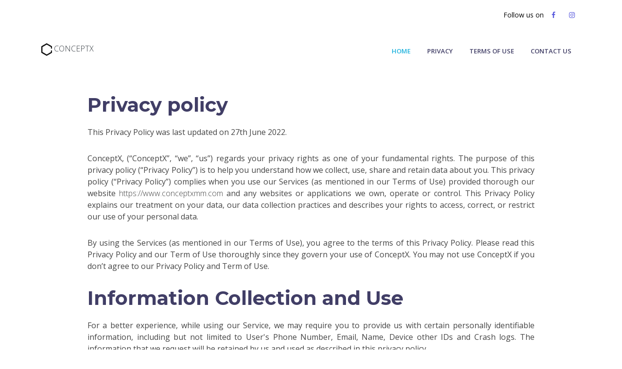

--- FILE ---
content_type: text/html; charset=UTF-8
request_url: https://conceptxmm.com/privacy
body_size: 6332
content:
<!DOCTYPE html>
<html lang="en">
<head>
  <meta charset="utf-8">
  <title>ConceptX</title>
  <!-- https secrity-->
  <meta http-equiv="Content-Security-Policy" content="ConceptX International School">
  <!--adding logo at the title-->
  <link href="https://conceptxmm.com/img/Logo_Black.png" rel="icon">

  <!-- Google Fonts -->
  <link href="https://fonts.googleapis.com/css?family=Open+Sans:300,300i,400,400i,500,600,700,700i|Montserrat:300,400,500,600,700" rel="stylesheet">

  <!-- Bootstrap CSS File -->
  <link href="https://conceptxmm.com/lib/bootstrap/css/bootstrap.min.css" rel="stylesheet">

  <!-- Libraries CSS Files -->
  <link href="https://conceptxmm.com/lib/font-awesome/css/font-awesome.min.css" rel="stylesheet">
  <link href="https://conceptxmm.com/lib/animate/animate.min.css" rel="stylesheet">
  <link href="https://conceptxmm.com/lib/ionicons/css/ionicons.min.css" rel="stylesheet">
  <link href="https://conceptxmm.com/lib/owlcarousel/assets/owl.carousel.min.css" rel="stylesheet">
  <link href="https://conceptxmm.com/lib/lightbox/css/lightbox.min.css" rel="stylesheet">


  <script src="https://cdnjs.cloudflare.com/ajax/libs/jquery/3.2.1/jquery.min.js"></script>
  <!-- SweetAlert2 -->
  <link rel="stylesheet" href="https://cdnjs.cloudflare.com/ajax/libs/limonte-sweetalert2/7.2.0/sweetalert2.min.css">
  <script src="https://cdnjs.cloudflare.com/ajax/libs/limonte-sweetalert2/7.2.0/sweetalert2.all.min.js"></script>
  <meta name="viewport" content="width=device-width, initial-scale=1">
  <link rel="stylesheet" href="https://cdnjs.cloudflare.com/ajax/libs/font-awesome/4.7.0/css/font-awesome.min.css">
  <script src='https://kit.fontawesome.com/a076d05399.js'></script>


  <!-- Main Stylesheet File -->
  <link href="https://conceptxmm.com/css/style.css" rel="stylesheet">


</head>

<body>
  <div id="app">
  <!--==========================
  Header
  ============================-->
  <header id="header">

    <div id="topbar">
      <div class="container">
        <div class="social-links">
          <p class="follow">Follow us on
          <a href="https://www.facebook.com/conceptxmm/" class="facebook"><i class="fa fa-facebook"></i></a>
          <a href="https://www.instagram.com/conceptxmm/" class="instagram"><i class="fa fa-instagram"></i></a>
          </p>
        </div>
      </div>
    </div>

    <div class="container" id="app">
      <div class="logo float-left">
        <!-- Uncomment below if you prefer to use an image logo -->
        <p class="text-dark"><a href="#about" class="scrollto"><img src="img/Logo_Black.png" width="" height="">  ConceptX</a></p>
        <!-- <a href="#header" class="scrollto"><img src="img/logo.png" alt="" class="img-fluid"></a> -->
      </div>
      <button type="button" class="mobile-nav-toggle d-lg-none"><i class="fa fa-bars" aria-hidden="true"></i></button>
      <auth-nav></auth-nav>
      
      <!-- .main-nav -->

    </div>
  </header><!-- #header -->

    
  <div class="container" id="privacy">
    <div class="row">
      <div class="col-sm-1"></div>
      <div class="col-sm-10">
        <h1 class="title" id="tt">Privacy policy</h1>
        <p class="text-justify">This Privacy Policy was last updated on 27th June 2022.</p>
        <p class="text-justify">ConceptX, (“ConceptX”, “we”, “us”) regards your privacy rights as one of your
          fundamental rights. The purpose of this privacy policy (“Privacy Policy”) is to help you understand how we
          collect, use, share and retain data about you. This privacy policy (“Privacy Policy”) complies when you use
          our Services (as mentioned in our Terms of Use) provided thorough our website <a style="text-transform: lowercase;" href="https://www.conceptxmm.com">https://www.conceptxmm.com</a> and
          any websites or applications we own, operate or control. This Privacy Policy explains our treatment on your
          data, our data collection practices and describes your rights to access, correct, or restrict our use of your
          personal data.</p>
        <p class="text-justify">By using the Services (as mentioned in our Terms of Use), you agree to the terms
          of this Privacy Policy. Please read this Privacy Policy and our Term of Use thoroughly since they govern your
          use of ConceptX. You may not use ConceptX if you don’t agree to our Privacy Policy and Term of Use.</p>
      </div>
      <div class="col-sm-1"></div>
    </div>
  </div>
  
  <div class="container">
    <div class="row">
      <div class="col-sm-1"></div>
      <div class="col-sm-10">
        <h1 class="title" id="tt" >Information Collection and Use</h1>
        <p class="text-justify">For a better experience, while using our Service, we may require you to provide us with certain personally identifiable information, including but not limited 
          to User's Phone Number, Email, Name, Device other IDs and Crash logs. The information that we request will be retained by us and used as described in this privacy policy.</p>
      </div>
      <div class="col-sm-1"></div>
    </div>
  </div>
  
  <div class="container">
    <div class="row">
      <div class="col-sm-1"></div>
      <div class="col-sm-10">
        <h1 class="title" id="tt" >Information from Third-Party Social Media Services</h1>
        <p class="text-justify">The Company allows You to create an account and log in to use the Service through the following Third-party Social Media Services:</p>
        <ol>
          <li class="t-col2">Google </li>
          <li class="t-col2">Facebook</li>      
          <li class="t-col2">Google Analytics for Firebase</li> 
          <li class="t-col2">Firebase Crashlytics</li>      
        </ol>
        <p class="text-justify t-col2"> If You decide to register through or otherwise grant us access to a Third-Party Social Media Service, We may collect Personal data that is already associated
          with Your Third-Party Social Media Service's account, such as Your name, Your email address, Your activities or Your contact list associated with that account.</p>
        <p class="text-justify t-col2">You may also have the option of sharing additional information with the Company through Your Third-Party Social Media Service's account.</p>
        <p class="text-justify t-col2">If You choose to provide such information and Personal Data, during registration or otherwise, You are giving the Company permission to use, share,
          and store it in a manner consistent with this Privacy Policy.</p>
      </div>
      <div class="col-sm-1"></div>
    </div>
  </div>
  
  <div class="container">
    <div class="row">
      <div class="col-sm-1"></div>
      <div class="col-sm-10">
        <h1 class="title" id="tt" >Log Data</h1>
        <p class="text-justify">We want to inform you that whenever you use our Service, in a case of an error in the app we collect data and information (through third party products) on 
          your phone called Log Data. This Log Data may include information such as your device Internet Protocol (“IP”) address, device name, operating system version,
          the configuration of the app when utilizing our Service, the time and date of your use of the Service, and other statistics.</p>
      </div>
      <div class="col-sm-1"></div>
    </div>
  </div>
  
  <div class="container">
    <div class="row">
      <div class="col-sm-1"></div>
      <div class="col-sm-10">
        <h1 class="title" id="tt" >Cookies</h1>
        <ul>
          <li>Cookies are files with a small amount of data that are commonly used as anonymous unique identifiers. These are sent to your browser from the websites
            that you visit and are stored on your device's internal memory.</li>
          <li>This Service does not use these “cookies” explicitly. However, the app may use third party code and libraries that use “cookies” to collect information
            and improve their services. You have the option to either accept or refuse these cookies and know when a cookie is being sent to your device.</li>
          <li>If you choose to refuse our cookies, you may not be able to use some portions of this Service.</li>
        </ul>
      </div>
      <div class="col-sm-1"></div>
    </div>
  </div>
  
  <div class="container">
      <div class="row">
        <div class="col-sm-1"></div>
        <div class="col-sm-10">
          <h1 class="title" id="tt" >What We Use your Information for</h1>
          <p class="text-justify">We use your information for different purposes depending on what kind of information we have collected and about you and the specific services you use. So that, we can</p>
          <ul>
            <li>Authenticate the users</li>
            <li>Update about our Services</li>
            <li>Respond to your requests and communications</li>
            <li>Provide Services to you like responding to your contact 
            by email, phone (including via SMS messages) regarding ConceptX and third-party products. services, surveys, research studies, promotions, special events and other subjects that we think may be of interest to you
            </li>
            <li>Help us better understand your interest and needs and improve our Services.</li>
          </ul>
        </div>
        <div class="col-sm-1"></div>
      </div>
  </div>
  
  <div class="container">
    <div class="row">
      <div class="col-sm-1"></div>
      <div class="col-sm-10">
        <h1 class="title" id="tt" >Who and in which conditions We Share your Information</h1>
        <p class="text-justify">ConceptX will share your information in following ways:</p>
        <ul>
          <li>Service Providers: operations and maintenance contractors and other third parties who perform services on our behalf. They are only allowed to access but prohibited from using your information for other purposes.</li>
          <li>Business Partners: we may share information that can be used to directly contact you with third party business partners such as companies that may be offering products or service or other opportunities that might be your interest.</li>
          <li>For Advertising: In future, we might use and share certain system data and usage data with third party advertisers and networks to show general demographic and preference information among our users.</li>
          <li>For Security and Legal Compliance</li>
          <li>With your permissions or with your consent, we may share certain data to third parties outside the range of this Privacy policy.</li>
        </ul>
        <p class="text-justify">
              DE-IDENTIFIED Data: We may do de-identification to some of your information. So that, any information collected through using our Services will no longer related to you or your device. We may use incognito data for any purpose, not only for research and marketing purposes, statistical analyses of Website(s) usage, but also share such data with any third parties, including advertisers, promotional partners and sponsors.
        </p>
      </div>
      <div class="col-sm-1"></div>
    </div>
  </div>
  
  <div class="container">
    <div class="row">
      <div class="col-sm-1"></div>
      <div class="col-sm-10">
        <h1 class="title" id="tt" >Security</h1>
        <p class="text-justify">
            ConceptX prioritize the confidentiality and security of your information than everything. ConceptX works the hardest to protect your information being accessed to or shared by third parties. Please note that we cannot fully guarantee to the security of your information since there is no internet transmission or storage that is completely secure. The length of the time we stored your information in our database depends on the purposes for which we collected and use it if in accordance with applicable laws. 
          </p>
      </div>
    </div>
  </div>
  
  <div class="container">
    <div class="row">
      <div class="col-sm-1"></div>
      <div class="col-sm-10">
        <h1 class="title" id="tt" >Your legal Right</h1>
        <p class="text-justify">Followings are your legal rights that your local laws may permit you to request us to:</p>
        <ul>
          <li>provide access to certain information we hold about you</li>
          <li>prevent us from using your information for direct-marketing purposes</li>
          <li>update your information which is incorrect or out of date</li>
          <li>delete certain information that we have about you</li>
          <li>transfer your information to a third-party provider of services</li>
          <li>officially stop processing your information with your consent</li>
        </ul>
        <p class="text-justify">
            To completely consider all the above requests, certain period stated by applicable law will be required. However, please keep in mind that certain requests may be not considered in some circumstances, which may include if we need to keep processing your information for our legitimate interests or to comply with a legal obligation.</p>
        <p class="text-justify">Followings are the information that you are required to provide us to help verify your request and prevent fraudulent information and removal requests.</p>
        <ul>
          <li>Username and email address associated with your ConceptX Account</li>
          <li>online courses currently or previously enrolled in</li>
          <li>Approximate date of first time login</li>
          <li>Information that you want to view and remove</li>
          <li>Country of residence</li>
          <li>Your verification statement that all information in your request is truthful and you are the owner of the User Account or the owner give the authorization to you to make request on behalf of his/her Account.</li>
        </ul>
        <p class="text-justify">Depending on the circumstances and information you request, we may need additional methods of verification in our will.</p>
      </div>
      <div class="col-sm-1"></div>
    </div>
  </div>
  
  <div class="container">
    <div class="row">
      <div class="col-sm-1"></div>
      <div class="col-sm-10">
        <h1 class="title" id="tt" >Children's Privacy</h1>
        <ul>
          <li>Our Service does not address anyone under the age of 13. We do not knowingly collect personally identifiable information from anyone under the age of 13. If You are a parent or guardian and You are aware that Your child has provided Us with Personal Data, please contact Us. If We become aware that We have collected Personal Data from anyone under the age of 13 without verification of parental consent, We take steps to remove that information from Our servers.</li>
          <li>If We need to rely on consent as a legal basis for processing Your information and Your country requires consent from a parent, We may require Your parent's consent before We collect and use that information.</li>
        </ul>
      </div>
    </div>
  </div>
  
  <div class="container">
    <div class="row">
      <div class="col-sm-1"></div>
      <div class="col-sm-10">
        <h1 class="title" id="tt" >Links to Other Websites</h1>
        <ul>
          <li>Our Service may contain links to other websites that are not operated by Us. If You click on a third party link, You will be directed to that third party's site.</li>
          <li>We strongly advise You to review the Privacy Policy of every site You visit.</li>
          <li>We have no control over and assume no responsibility for the content, privacy policies or practices of any third party sites or services.</li>
        </ul>
      </div>
    </div>
  </div>
  
  <div class="container">
    <div class="row">
      <div class="col-sm-1"></div>
      <div class="col-sm-10">
        <h1 class="title" id="tt" >Changes to this Privacy Policy</h1>
        <ul>
          <li>We may update Our Privacy Policy from time to time. We will notify You of any changes by posting the new Privacy Policy on this page.</li>
          <li>We will let You know via facebook page and/or a prominent notice on Our Service, prior to the change becoming effective and update the "Last updated" date at the top of this Privacy Policy.</li>
          <li>You are advised to review this Privacy Policy periodically for any changes. Changes to this Privacy Policy are effective when they are posted on this page.</li>
        </ul>
      </div>
    </div>
  </div>
  
  <div class="container">
    <div class="row">
      <div class="col-sm-1"></div>
      <div class="col-sm-10">
        <h1 class="title" id="tt" >Contact Us</h1>
        <p class="text-justify">If you have any questions about this Privacy Policy, You can contact us:</p>
        <ul>
          <li>By email: info@conceptxmm.com</li>
          <li>By visiting this page on our website:<a style="text-transform: lowercase;" href="https://www.conceptxmm.com">https://www.conceptxmm.com </a></li>
          <li>By phone number: +959772400031</li>
        </ul>   
      </div>
    </div>
  </div>
  <!--==========================
    Footer
  ============================-->
 </div>
  <!--==========================
    Footer
  ============================-->
    <footer id="footer" class="section-bg">
    <div class="footer-top">
      <div class="container">

        <div class="row">

          <div class="col-lg-6">

            <div class="row">

                <div class="col-sm-6">

                  <div class="footer-info">
                    <h3>ConceptX</h3>
                    <p>At ConceptX, we focus on creativity and innovation rather than the knowledge that can be found in a book. We have a mantra "Beyond knowledge is thinking". At the very heart of ConceptX, we are to Think, Create and Innovate.</p></div>

                  <div class="footer-newsletter">
                    <h4>Our Missions</h4>
                    <p> our mission is to solve the need of students for quality education in the academic areas of Burma by creating free and affordable video content and ebooks.</p></div>

                </div>

                <div class="col-sm-6">
                  <div class="footer-links">
                    <h4>About us</h4>
                    <ul>
                      <li><a href="/">Home</a></li>
                      
                      <li><a href="/terms&conditions">Terms of use </a></li>
                      <li><a href="/privacy">Privacy policy</a></li>
                    </ul>
                  </div>

                  <div class="footer-links">
                    <h4>Contact Us</h4>
                    <p>
                        103, 38th Street lower block <br>
                        (between Merchant & Mahabandula Road),<br>
                      Kyauktada Yangon<br>
                      <strong>Phone:</strong> +959 772 400 031<br>
                      <strong>Email:</strong> info@conceptxmm.com<br>
                    </p>
                  </div>

                  <div class="social-links">
                    <a href="https://www.facebook.com/conceptxmm/" class="facebook"><i class="fa fa-facebook"></i></a>
                    <a href="https://www.instagram.com/conceptxmm/" class="instagram"><i class="fa fa-instagram"></i></a>
                  </div>

                </div>

            </div>

          </div>

          <div class="col-lg-6">

            <div class="form">

              <h4>ConceptX Myanmar Location</h4>
              <iframe src="https://www.google.com/maps/embed?pb=!1m18!1m12!1m3!1d8543.600633737422!2d96.15766268021186!3d16.773452022721653!2m3!1f0!2f0!3f0!3m2!1i1024!2i768!4f13.1!3m3!1m2!1s0x0%3A0xf74beba6f1f78873!2sConceptX!5e0!3m2!1sen!2smm!4v1569231487630!5m2!1sen!2smm" width="350" height="300" frameborder="0" style="border:0;" allowfullscreen=""></iframe>
            </div>

          </div>



        </div>

      </div>
    </div>

    <div class="container">
      <div class="copyright">
        &copy; Copyright <strong>2019</strong>. All Rights Reserved
      </div>
      <div class="credits">
        <!--
          All the links in the footer should remain intact.
          You can delete the links only if you purchased the pro version.
          Licensing information: https://bootstrapmade.com/license/
          Purchase the pro version with working PHP/AJAX contact form: https://bootstrapmade.com/buy/?theme=Rapid
        -->
        Designed by <a href="#">ConceptX</a>
      </div>
    </div>
  </footer><!-- #footer -->

  <a href="#" class="back-to-top"><i class="fa fa-chevron-up"></i></a>
  <!-- Uncomment below i you want to use a preloader -->
  <!-- <div id="preloader"></div> -->

  <!-- JavaScript Libraries -->
<script src="https://conceptxmm.com/lib/jquery/jquery.min.js"></script>
<script src="https://conceptxmm.com/lib/jquery/jquery-migrate.min.js"></script>
<script src="https://conceptxmm.com/lib/bootstrap/js/bootstrap.bundle.min.js"></script>
<script src="https://conceptxmm.com/lib/easing/easing.min.js"></script>
<script src="https://conceptxmm.com/lib/mobile-nav/mobile-nav.js"></script>
<script src="https://conceptxmm.com/lib/wow/wow.min.js"></script>
<script src="https://conceptxmm.com/lib/waypoints/waypoints.min.js"></script>
<script src="https://conceptxmm.com/lib/counterup/counterup.min.js"></script>
<script src="https://conceptxmm.com/lib/owlcarousel/owl.carousel.min.js"></script>
<script src="https://conceptxmm.com/lib/isotope/isotope.pkgd.min.js"></script>
<script src="https://conceptxmm.com/lib/lightbox/js/lightbox.min.js"></script>
<!-- Contact Form JavaScript File -->
<script src="https://conceptxmm.com/contactform/contactform.js"></script>

<!-- Template Main Javascript File -->
<script src="https://conceptxmm.com/js/main.js"></script>

<script src="https://conceptxmm.com/js/app.js"></script>

 
<script src="https://conceptxmm.com/lib/bootstrap/js/bootstrap.bundle.min.js"></script>

</body>
</html>


--- FILE ---
content_type: text/css
request_url: https://conceptxmm.com/css/style.css
body_size: 7149
content:
/*
  Theme Name: Rapid
  Theme URL: https://bootstrapmade.com/rapid-multipurpose-bootstrap-business-template/
  Author: BootstrapMade.com
  License: https://bootstrapmade.com/license/
*/

/*--------------------------------------------------------------
# General
--------------------------------------------------------------*/

body {
  background: #fff;
  color: #444;
  font-family: "Open Sans", sans-serif;
}
/* .img-fluid{
  margin-left: -68px !important;
} */
.conceptxh1{
  margin-top: -42px !important;
    margin-left: -39px !important;
}
a {
  color: #1bb1dc;
  transition: 0.5s;
}

a:hover,
a:active,
a:focus {
  color: #0a98c0;
  outline: none;
  text-decoration: none;
}
.imgfluid{
  margin-left: -77px;
}
p {
  padding: 0;
  margin: 0 0 30px 0;
}

h1,
h2,
h3,
h4,
h5,
h6 {
  font-family: "Montserrat", sans-serif;
  font-weight: 400;
  margin: 0 0 20px 0;
  padding: 0;
}

/* Back to top button */

.back-to-top {
  position: fixed;
  display: none;
  background: #1bb1dc;
  color: #fff;
  width: 44px;
  height: 44px;
  text-align: center;
  line-height: 1;
  font-size: 16px;
  border-radius: 50%;
  right: 15px;
  bottom: 15px;
  transition: background 0.5s;
  z-index: 11;
}

.back-to-top i {
  padding-top: 12px;
  color: #fff;
}

/* Prelaoder */

#preloader {
  position: fixed;
  top: 0;
  left: 0;
  right: 0;
  bottom: 0;
  z-index: 9999;
  overflow: hidden;
  background: #fff;
}

#preloader:before {
  content: "";
  position: fixed;
  top: calc(50% - 30px);
  left: calc(50% - 30px);
  border: 6px solid #f2f2f2;
  border-top: 6px solid #1bb1dc;
  border-radius: 50%;
  width: 60px;
  height: 60px;
  -webkit-animation: animate-preloader 1s linear infinite;
  animation: animate-preloader 1s linear infinite;
}

@-webkit-keyframes animate-preloader {
  0% {
    -webkit-transform: rotate(0deg);
    transform: rotate(0deg);
  }

  100% {
    -webkit-transform: rotate(360deg);
    transform: rotate(360deg);
  }
}

@keyframes animate-preloader {
  0% {
    -webkit-transform: rotate(0deg);
    transform: rotate(0deg);
  }

  100% {
    -webkit-transform: rotate(360deg);
    transform: rotate(360deg);
  }
}

/*--------------------------------------------------------------
# Top Bar
--------------------------------------------------------------*/

#topbar {
  padding: 0 0 10px 0;
  font-size: 14px;
  transition: all 0.5s;
}

#topbar .social-links {
  text-align: right;
}

#topbar .social-links a {
  color:#595add;
  padding: 4px 12px;
  display: inline-block;
  line-height: 1px;
}

#topbar .social-links a:hover {
  color:black;
}

#topbar .social-links a:first-child {
  border-left: 0;
}

/*--------------------------------------------------------------
# Header
--------------------------------------------------------------*/

#header {
  height: 110px;
  transition: all 0.5s;
  z-index: 997;
  transition: all 0.5s;
  padding: 20px 0;
  position: fixed;
  left: 0;
  top: 0;
  right: 0;
  transition: all 0.5s;
  z-index: 997;
}

#header2{
  height: 70px;
  padding: 15px 0;
  background-color: #fff;
  box-shadow: 0px 0px 30px rgba(127, 137, 161, 0.3);
  position: fixed;
  left: 0;
  top: 0;
  right: 0;
  transition: all 0.5s;
  z-index: 997;
}


#header.header-scrolled,
#header.header-pages {
  height: 70px;
  padding: 15px 0;
  background-color: #fff;
  box-shadow: 0px 0px 30px rgba(127, 137, 161, 0.3);
}

#header.header-scrolled #topbar,
#header.header-pages #topbar {
  display: none;
}

#header .logo h1 {
  font-size: 36px;
  margin: 0;
  padding: 0;
  line-height: 1;
  font-weight: 400;
  letter-spacing: 3px;
  text-transform: uppercase;
}

#header .logo h1 a,
#header .logo h1 a:hover {
  color: #413e66;
  text-decoration: none;
}

#header .logo img {
  padding: 0;
  margin: 7px 0;
  max-height: 26px;
}

#header2 .logo img {
  padding: 0;
  margin: 7px 0;
  max-height: 26px;
}

.main-pages {
  margin-top: 60px;
}

/*--------------------------------------------------------------
# Intro Section
--------------------------------------------------------------*/

#intro {
  width: 100%;
  height: 120vh;
  position: relative;
  background:whitesmoke;
  background-size: cover;
border-radius: 0px 0px 1000px 0px;
}
#hello{
  background:#595add;
}

#intro .intro-info h2 {
  color: #413e66;
  margin-bottom: 40px;
  font-size: 48px;
  font-weight: 700;
}

#intro .intro-info h2 span {
  color: #1bb1dc;
}

#intro .intro-info .btn-get-started,
#intro .intro-info .btn-services {
  font-family: "Montserrat", sans-serif;
  font-size: 13px;
  font-weight: 600;
  text-transform: uppercase;
  letter-spacing: 1px;
  display: inline-block;
  padding: 10px 32px;
  border-radius: 4px;
  transition: 0.5s;
  color: #fff;
  background: #1bb1dc;
  color: #fff;
}

#intro .intro-info .btn-get-started:hover,
#intro .intro-info .btn-services:hover {
  background: #0a98c0;
}

/*--------------------------------------------------------------
# Navigation Menu
--------------------------------------------------------------*/

/* Desktop Navigation */



.main-nav,
.main-nav * {
  margin: 1px;
  padding: 0;
  list-style: none;
}

.main-nav > ul > li {
  position: relative;
  white-space: nowrap;
  float: left;
}

.m-left{
margin-left: 90% !important;}

.main-nav a {
  display: block;
  position: relative;
  color: #413e66;
  padding: 10px 15px;
  transition: 0.3s;
  font-size: 13px;
  font-family: "Open Sans", sans-serif;
  text-transform: uppercase;
  font-weight: 600;
}

.main-nav a:hover,
.main-nav .active > a,
.main-nav li:hover > a {
  color: #1bb1dc;
  text-decoration: none;
}

.main-nav .drop-down ul {
  display: block;
  position: absolute;
  left: 0;
  top: calc(100% - 30px);
  z-index: 99;
  opacity: 0;
  visibility: hidden;
  padding: 10px 0;
  background: #fff;
  box-shadow: 0px 0px 30px rgba(127, 137, 161, 0.25);
  transition: ease all 0.3s;
}

.main-nav .drop-down:hover > ul {
  opacity: 1;
  top: 100%;
  visibility: visible;
}

.main-nav .drop-down li {
  min-width: 180px;
  position: relative;
}

.main-nav .drop-down ul a {
  padding: 10px 20px;
  font-size: 14px;
  font-weight: 500;
  text-transform: none;
  color: #065e77;
}

.main-nav .drop-down ul a:hover,
.main-nav .drop-down ul .active > a,
.main-nav .drop-down ul li:hover > a {
  color: #1bb1dc;
}

.main-nav .drop-down > a {
  content: "\f107";
  font-family: FontAwesome;
  padding-left: 10px;
}

.main-nav .drop-down .drop-down ul {
  top: 0;
  left: calc(100% - 30px);
}

.main-nav .drop-down .drop-down:hover > ul {
  opacity: 1;
  top: 0;
  left: 100%;
}

.main-nav .drop-down .drop-down > a {
  content: "\f105";
  position: absolute;
  right: 15px;
}

.main-nav .drop-down .drop-down > a:after {
  content: "\f105";
  position: absolute;
  right: 15px;
}

/* Mobile Navigation */

.mobile-nav {
  position: fixed;
  top: 0;
  bottom: 0;
  z-index: 9999;
  overflow-y: auto;
  left: -260px;
  width: 260px;
  padding-top: 18px;
  background: rgba(40, 38, 70, 0.8);
  transition: 0.4s;
}

.mobile-nav * {
  margin: 0;
  padding: 0;
  list-style: none;
}

.mobile-nav a {
  display: block;
  position: relative;
  color: #fff;
  padding: 10px 20px;
  font-weight: 500;
}

.mobile-nav a:hover,
.mobile-nav .active > a,
.mobile-nav li:hover > a {
  color: #8dc2fa;
  text-decoration: none;
}

.mobile-nav .drop-down > a:after {
  content: "\f078";
  font-family: FontAwesome;
  padding-left: 10px;
  position: absolute;
  right: 15px;
}

.mobile-nav .active.drop-down > a:after {
  content: "\f077";
}

.mobile-nav .drop-down > a {
  padding-right: 35px;
}

.mobile-nav .drop-down ul {
  display: none;
  overflow: hidden;
}

.mobile-nav .drop-down li {
  padding-left: 20px;
}

.mobile-nav-toggle {
  position: fixed;
  right: 0;
  top: 0;
  z-index: 9998;
  border: 0;
  background: none;
  font-size: 24px;
  transition: all 0.4s;
  outline: none !important;
  line-height: 1;
  cursor: pointer;
  text-align: right;
}

.mobile-nav-toggle i {
  margin: 18px 18px 0 0;
  color: #065e77;
}

.mobile-nav-overly {
  width: 100%;
  height: 100%;
  z-index: 9997;
  top: 0;
  left: 0;
  position: fixed;
  background: rgba(40, 38, 70, 0.8);
  overflow: hidden;
  display: none;
}

.mobile-nav-active {
  overflow: hidden;
}

.mobile-nav-active .mobile-nav {
  left: 0;
}

.mobile-nav-active .mobile-nav-toggle i {
  color: #fff;
}

/*--------------------------------------------------------------
# Sections
--------------------------------------------------------------*/

/* Sections Header
--------------------------------*/

.section-header h3 {
  font-size: 36px;
  color: #413e66;
  text-align: center;
  font-weight: 700;
  position: relative;
  font-family: "Montserrat", sans-serif;
}

.section-header p {
  text-align: center;
  margin: auto;
  font-size: 15px;
  padding-bottom: 60px;
  color: #535074;
  width: 50%;
}

/* Section with background
--------------------------------*/

.section-bg {
  background:whitesmoke;
  background-size: cover;
}

/* About Us Section
--------------------------------*/

#about {
  padding: 80px 0;
}

#about .about-content {
  padding-top: 40px;
  padding-left: 20px;
  margin-left: 7%;
}

#about .about-content h2 {
  color: #413e66;
  font-family: "Montserrat", sans-serif;
  font-weight: 700;
}

#about .about-content h3 {
  color: #696592;
  font-weight: 400;
  font-size: 22px;
  font-style: italic;
}

#about .about-content ul {
  list-style: none;
  padding: 0;
}

#about .about-content ul li {
  padding-bottom: 10px;
}

#about .about-content ul li i {
  font-size: 20px;
  padding-right: 4px;
  color: #1bb1dc;
}

#about1 {
  padding: 50px 0;
}

#about1 .about-content {
  padding-top: 40px;
  padding-left: 20px;
  margin-left: 7%;
}

#about1 .about-content h2 {
  color: #413e66;
  font-family: "Montserrat", sans-serif;
  font-weight: 700;
}

#about1 .about-content h3 {
  color: #696592;
  font-weight: 400;
  font-size: 22px;
  font-style: italic;
}

#about1 .about-content ul {
  list-style: none;
  padding: 0;
}

#about1 .about-content ul li {
  padding-bottom: 10px;
}

#about1 .about-content ul li i {
  font-size: 20px;
  padding-right: 4px;
  color: #1bb1dc;
}
/* Services Section
--------------------------------*/

#services {
  padding: 60px 0 40px 0;
}

#services .box {
  padding: 30px;
  position: relative;
  overflow: hidden;
  border-radius: 10px;
  margin: 0 10px 40px 10px;
  
  transition: all 0.3s ease-in-out;
  text-align: center;
}

#services .box:hover {
  -webkit-transform: scale(1.1);
  transform: scale(1.1);
}

#services .icon {
  margin: 0 auto 15px auto;
  padding-top: 12px;
  display: inline-block;
  text-align: center;
  border-radius: 50%;
  width: 60px;
  height: 60px;
}

#services .icon i {
  font-size: 36px;
  line-height: 1;
}

#services .title {
  font-weight: 700;
  margin-bottom: 15px;
  font-size: 18px;
}

#services .title a {
  color: #111;
}

#services .box:hover .title a {
  color: #1bb1dc;
}

#services .description {
  font-size: 14px;
  line-height: 28px;
  margin-bottom: 0;
  text-align: left;
}

/* Why Us Section
--------------------------------*/

#why-us {
  padding: 60px 0;
}

#why-us .why-us-content .features {
  margin: 0 0 15px 0;
  padding: 0;
  transition: 0.3s ease-in-out;
}

#why-us .why-us-content .features i {
  font-size: 36px;
  float: left;
}

#why-us .why-us-content .features h4 {
  font-size: 24px;
  font-weight: 600;
  margin-left: 56px;
  color: #413e66;
  margin-bottom: 5px;
}

#why-us .why-us-content .features p {
  font-size: 16px;
  margin-left: 56px;
  color: #555186;
}

#why-us .counters {
  padding-top: 40px;
}

#why-us .counters span {
  font-family: "Montserrat", sans-serif;
  font-weight: bold;
  font-size: 48px;
  display: block;
  color: #555186;
}

#why-us .counters p {
  padding: 0;
  margin: 0 0 20px 0;
  font-family: "Montserrat", sans-serif;
  font-size: 14px;
  color: #8a87b6;
}

/* Call To Action Section
--------------------------------*/

#call-to-action {
  background: #2d2b46;
  background-size: cover;
  padding: 40px 0;
}

#call-to-action .cta-title {
  color: #fff;
  font-size: 28px;
  font-weight: 700;
}

#call-to-action .cta-text {
  color: #fff;
}

#call-to-action .cta-btn {
  font-family: "Montserrat", sans-serif;
  font-weight: 700;
  font-size: 16px;
  letter-spacing: 1px;
  display: inline-block;
  padding: 8px 26px;
  border-radius: 3px;
  transition: 0.5s;
  margin: 10px;
  border: 3px solid #fff;
  color: #fff;
}

#call-to-action .cta-btn:hover {
  background: #1bb1dc;
  border: 3px solid #1bb1dc;
}

/* Features Section
--------------------------------*/

#features {
  padding: 80px 0;
}

#features h4 {
  font-weight: 600;
  font-size: 24px;
}

/* Portfolio Section
--------------------------------*/

#portfolio {
  padding: 60px 0;
}

#portfolio #portfolio-flters {
  padding: 0;
  margin: 5px 0 35px 0;
  list-style: none;
  text-align: center;
}

#portfolio #portfolio-flters li {
  cursor: pointer;
  margin: 15px 15px 15px 0;
  display: inline-block;
  padding: 6px 10px;
  font-size: 16px;
  line-height: 20px;
  color: #413e66;
  margin-bottom: 5px;
  transition: all 0.3s ease-in-out;
}

#portfolio #portfolio-flters li:hover,
#portfolio #portfolio-flters li.filter-active {
  color: #1bb1dc;
}

#portfolio #portfolio-flters li:last-child {
  margin-right: 0;
}

#portfolio .portfolio-item {
  position: relative;
  overflow: hidden;
  margin-bottom: 30px;
}

#portfolio .portfolio-item .portfolio-wrap {
  overflow: hidden;
  position: relative;
  margin: 0;
}

#portfolio .portfolio-item .portfolio-wrap:hover img {
  opacity: 0.4;
  transition: 0.3s;
}

#portfolio .portfolio-item .portfolio-wrap .portfolio-info {
  position: absolute;
  top: 0;
  right: 0;
  bottom: 0;
  left: 0;
  display: -webkit-box;
  display: -webkit-flex;
  display: -ms-flexbox;
  display: flex;
  -webkit-box-pack: center;
  -webkit-justify-content: center;
  -ms-flex-pack: center;
  justify-content: center;
  -webkit-box-align: center;
  -webkit-align-items: center;
  -ms-flex-align: center;
  align-items: center;
  -webkit-box-orient: vertical;
  -webkit-box-direction: normal;
  -webkit-flex-direction: column;
  -ms-flex-direction: column;
  flex-direction: column;
  text-align: center;
  opacity: 0;
  transition: 0.2s linear;
}

#portfolio .portfolio-item .portfolio-wrap .portfolio-info h4 {
  font-size: 22px;
  line-height: 1px;
  font-weight: 700;
  margin-bottom: 14px;
  padding-bottom: 0;
}

#portfolio .portfolio-item .portfolio-wrap .portfolio-info h4 a {
  color: #fff;
}

#portfolio .portfolio-item .portfolio-wrap .portfolio-info h4 a:hover {
  color: #1bb1dc;
}

#portfolio .portfolio-item .portfolio-wrap .portfolio-info p {
  padding: 0;
  margin: 0;
  color: #f8fcff;
  font-weight: 500;
  font-size: 14px;
  text-transform: uppercase;
}

#portfolio .portfolio-item .portfolio-wrap .portfolio-info .link-preview,
#portfolio .portfolio-item .portfolio-wrap .portfolio-info .link-details {
  display: inline-block;
  line-height: 1;
  text-align: center;
  width: 36px;
  height: 36px;
  background: #1bb1dc;
  border-radius: 50%;
  margin: 10px 4px 0 4px;
}

#portfolio .portfolio-item .portfolio-wrap .portfolio-info .link-preview i,
#portfolio .portfolio-item .portfolio-wrap .portfolio-info .link-details i {
  padding-top: 6px;
  font-size: 22px;
  color: #fff;
}

#portfolio .portfolio-item .portfolio-wrap .portfolio-info .link-preview:hover,
#portfolio .portfolio-item .portfolio-wrap .portfolio-info .link-details:hover {
  background: #42c3e8;
}

#portfolio .portfolio-item .portfolio-wrap .portfolio-info .link-preview:hover i,
#portfolio .portfolio-item .portfolio-wrap .portfolio-info .link-details:hover i {
  color: #fff;
}

#portfolio .portfolio-item .portfolio-wrap:hover {
  background: #282646;
}

#portfolio .portfolio-item .portfolio-wrap:hover .portfolio-info {
  opacity: 1;
}

/* Testimonials Section
--------------------------------*/

#testimonials {
  padding: 60px 0;
}

#testimonials .section-header {
  margin-bottom: 40px;
}

#testimonials .testimonial-item .testimonial-img {
  width: 120px;
  border-radius: 50%;
  border: 4px solid #fff;
  float: left;
}

#testimonials .testimonial-item h3 {
  font-size: 20px;
  font-weight: bold;
  margin: 10px 0 5px 0;
  color: #111;
  margin-left: 140px;
}

#testimonials .testimonial-item h4 {
  font-size: 14px;
  color: #999;
  margin: 0 0 15px 0;
  margin-left: 140px;
}

#testimonials .testimonial-item p {
  font-style: italic;
  margin: 0 0 15px 140px;
}

#testimonials .owl-nav,
#testimonials .owl-dots {
  margin-top: 5px;
  text-align: center;
}

#testimonials .owl-dot {
  display: inline-block;
  margin: 0 5px;
  width: 12px;
  height: 12px;
  border-radius: 50%;
  background-color: #ddd;
}

#testimonials .owl-dot.active {
  background-color: #1bb1dc;
}

/* Team Section
--------------------------------*/

#team {
  padding: 60px 0;
}

#team .member {
  text-align: center;
  margin-bottom: 20px;
  position: relative;
  overflow: hidden;
}

#team .member .member-info {
  display: -webkit-box;
  display: -webkit-flex;
  display: -ms-flexbox;
  display: flex;
  -webkit-box-pack: center;
  -webkit-justify-content: center;
  -ms-flex-pack: center;
  justify-content: center;
  -webkit-box-align: center;
  -webkit-align-items: center;
  -ms-flex-align: center;
  align-items: center;
  position: absolute;
  bottom: 0;
  left: 0;
  right: 0;
  transition: 0.2s;
  padding: 15px 0;
  background: rgba(29, 28, 41, 0.6);
}

#team .member .member-info-content {
  transition: margin 0.2s;
  height: 40px;
  transition: height 0.4s;
}

#team .member:hover .member-info {
  transition: 0.4s;
}

#team .member:hover .member-info-content {
  height: 80px;
}

#team .member h4 {
  font-weight: 700;
  margin-bottom: 2px;
  font-size: 18px;
  color: #fff;
}

#team .member span {
  font-style: italic;
  display: block;
  font-size: 13px;
  color: #fff;
}

#team .member .social {
  margin-top: 15px;
}

#team .member .social a {
  transition: none;
  color: #fff;
}

#team .member .social a:hover {
  color: #1bb1dc;
}

#team .member .social i {
  font-size: 18px;
  margin: 0 2px;
}

/* Clients Section
--------------------------------*/

#clients {
  padding: 60px 0;
}

#clients img {
  max-width: 80%;
  opacity: 0.5;
  transition: 0.3s;
  padding: 15px 0;
}

#clients img:hover {
  opacity: 1;
}

#clients .owl-nav,
#clients .owl-dots {
  margin-top: 5px;
  text-align: center;
}

#clients .owl-dot {
  display: inline-block;
  margin: 0 5px;
  width: 12px;
  height: 12px;
  border-radius: 50%;
  background-color: #ddd;
}

#clients .owl-dot.active {
  background-color: #1bb1dc;
}

/* Pricing Section
--------------------------------*/

#pricing {
  padding: 80px 0;
}

#pricing .card {
  border: 0;
  border-radius: 0px;
  box-shadow: 0 3px 0px 0 rgba(65, 62, 102, 0.08);
  transition: all .3s ease-in-out;
  padding: 36px 0;
  position: relative;
}

#pricing .card:after {
  content: '';
  position: absolute;
  top: 0;
  left: 0;
  width: 0%;
  height: 5px;
  background-color: #1bb1dc;
  transition: 0.5s;
}

#pricing .card:hover {
  -webkit-transform: scale(1.05);
  transform: scale(1.05);
  box-shadow: 0 20px 35px 0 rgba(0, 0, 0, 0.08);
}

#pricing .card:hover:after {
  width: 100%;
}

#pricing .card .card-header {
  background-color: white;
  border-bottom: 0px;
  -moz-text-align-last: center;
  text-align-last: center;
}

#pricing .card .card-title {
  margin-bottom: 16px;
  color: #535074;
}

#pricing .card .card-block {
  padding-top: 0;
  text-align: center;
}

#pricing .card .list-group-item {
  border: 0px;
  padding: 6px;
  color: #413e66;
  font-weight: 300;
}

#pricing .card h3 {
  font-size: 64px;
  margin-bottom: 0px;
  color: #535074;
}

#pricing .card h3 .currency {
  font-size: 30px;
  position: relative;
  font-weight: 400;
  top: -30px;
  letter-spacing: 0px;
}

#pricing .card h3 .period {
  font-size: 16px;
  color: #6c67a3;
  letter-spacing: 0px;
}

#pricing .card .list-group {
  margin-bottom: 15px;
}

#pricing .card .btn {
  text-transform: uppercase;
  font-size: 13px;
  font-weight: 500;
  color: #5f5b96;
  border-radius: 0;
  padding: 10px 24px;
  letter-spacing: 1px;
  border-radius: 3px;
  display: inline-block;
  background: #1bb1dc;
  color: #fff;
}

#pricing .card .btn:hover {
  background: #0a98c0;
}

/* Frequently Asked Questions Section
--------------------------------*/

#faq {
  padding: 60px 0;
  overflow: hidden;
}

#faq #faq-list {
  padding: 0;
  list-style: none;
}

#faq #faq-list li {
  border-bottom: 1px solid #ebebeb;
}

#faq #faq-list a {
  padding: 22px 0;
  display: block;
  position: relative;
  font-family: "Montserrat", sans-serif;
  font-size: 18px;
  line-height: 1;
  font-weight: 200;
  padding-right: 20px;
}

#faq #faq-list i {
  font-size: 24px;
  position: absolute;
  right: 0;
  top: 20px;
}

#faq #faq-list p {
  margin-bottom: 20px;
}

#faq #faq-list a.collapse {
  color: #1bb1dc;
}

#faq #faq-list a.collapsed {
  color: #000;
}

#faq #faq-list a.collapsed i::before {
  content: "\f2c7" !important;
}

/*--------------------------------------------------------------
# Footer
--------------------------------------------------------------*/

#footer {
  padding: 0 0 30px 0;
  font-size: 14px;
  background: #fff;
}

#footer .footer-top {
  padding: 60px 0 30px 0;
  background: #f5f8fd;
}

#footer .footer-top .footer-info {
  margin-bottom: 30px;
}

#footer .footer-top .footer-info h3 {
  font-size: 34px;
  margin: 0 0 20px 0;
  padding: 2px 0 2px 0;
  line-height: 1;
  font-family: "Montserrat", sans-serif;
  color: #413e66;
  font-weight: 400;
  letter-spacing: 3px;
  text-transform: uppercase;
}

#footer .footer-top .footer-info p {
  font-size: 13px;
  line-height: 24px;
  margin-bottom: 0;
  font-family: "Montserrat", sans-serif;
  color: #535074;
}

#footer .footer-top .social-links a {
  font-size: 18px;
  display: inline-block;
  background: #595add;
  color: #fff;
  line-height: 1;
  padding: 8px 0;
  margin-right: 4px;
  border-radius: 50%;
  text-align: center;
  width: 36px;
  height: 36px;
  transition: 0.3s;
  text-transform: lowercase;
}

#footer .footer-top .social-links a:hover {
  background:darkblue;
  color: #fff;
}

#footer .footer-top h4 {
  font-size: 14px;
  font-weight: bold;
  color: #413e66;
  text-transform: uppercase;
  position: relative;
  padding-bottom: 10px;
}

#footer .footer-top .footer-links {
  margin-bottom: 30px;
}

#footer .footer-top .footer-links ul {
  list-style: none;
  padding: 0;
  margin: 0;
}

#footer .footer-top .footer-links ul li {
  padding: 8px 0;
}

#footer .footer-top .footer-links ul li:first-child {
  padding-top: 0;
}

#footer .footer-top .footer-links ul a {
  color: #696592;
}

#footer .footer-top .footer-links ul a:hover {
  color: #1bb1dc;
}

#footer .footer-top .footer-contact {
  margin-bottom: 30px;
}

#footer .footer-top .footer-contact p {
  line-height: 26px;
}

#footer .footer-top .footer-newsletter {
  margin-bottom: 30px;
}


@media (min-width: 991px) {
  #call-to-action .cta-btn-container {
    display: -webkit-box;
    display: -webkit-flex;
    display: -ms-flexbox;
    display: flex;
    -webkit-box-align: center;
    -webkit-align-items: center;
    -ms-flex-align: center;
    align-items: center;
    -webkit-box-pack: end;
    -webkit-justify-content: flex-end;
    -ms-flex-pack: end;
    justify-content: flex-end;
  }
}

@media (min-width: 992px) {
  #intro .intro-info {
    padding-top: 80px;
  }

  #testimonials .testimonial-item p {
    width: 80%;
  }
}

@media (max-width: 991px) {
  #topbar {
    display: none;
  }

  #header {
    height: 70px;
    padding: 15px 0;
  }

  #header .logo h1 {
    font-size: 28px;
    padding: 8px 0;
  }

  #why-us .why-us-content {
    padding-top: 30px;
  }

  #pricing {
    padding-bottom: 30px;
  }

  #pricing .card {
    margin-bottom: 50px;
  }
}

@media (max-width: 768px) {
  .back-to-top {
    bottom: 15px;
  }

  #faq #faq-list a {
    font-size: 18px;
  }

  #faq #faq-list i {
    top: 13px;
  }
}

@media (max-width: 767px) {
  #intro {
    height: auto;
    padding: 80px 0 60px 0;
  }

  #intro .container {
    height: auto !important;
  }

  #intro .intro-img {
    width: 80%;
  }

  #intro .intro-info {
    text-align: center;
    padding-top: 40px;
  }

  #intro .intro-info h2 {
    font-size: 34px;
    margin-bottom: 30px;
  }

  .section-header p {
    width: 100%;
  }

  #testimonials .testimonial-item {
    text-align: center;
  }

  #testimonials .testimonial-item .testimonial-img {
    float: none;
    margin: auto;
  }

  #testimonials .testimonial-item h3,
  #testimonials .testimonial-item h4,
  #testimonials .testimonial-item p {
    margin-left: 0;
  }
}

@media (max-width: 574px) {
  #footer .footer-top .social-links a {
    margin-bottom: 25px;
  }
}
#cc1{
  margin-top:10%;
}
a {
  text-decoration: none;
  color: inherit;
}

.cta {
  position: relative;
  margin: auto;
  padding: 19px 22px;
  transition: all 0.2s ease;
}
.cta:before {
  content: "";
  position: absolute;
  top: 0;
  left: 0;
  display: block;
  border-radius: 28px;
  background: #595add;
  width: 56px;
  height: 56px;
  transition: all 0.3s ease;
}
.cta span {
  position: relative;
  font-size: 16px;
  line-height: 18px;
  font-weight: 900;
  letter-spacing: 0.25em;
  text-transform: uppercase;
  vertical-align: middle;
}
.cta svg {
  position: relative;
  top: 0;
  margin-left: 10px;
  fill: none;
  stroke-linecap: round;
  stroke-linejoin: round;
  stroke: #111;
  stroke-width: 2;
  transform: translateX(-5px);
  transition: all 0.3s ease;
}
.cta:hover:before {
  width: 100%;
  background: #595add;
}
.cta:hover svg {
  transform: translateX(0);
}
.cta:active {
  transform: scale(0.96);
}
#imgstyle{-webkit-box-shadow: 1px 1px 19px 10px rgba(0,0,0,0.85); 
  box-shadow: 1px 1px 19px 10px rgba(0,0,0,0.85);
}

/* .card {
  border-radius: 16px;
  width: 99%;
  height: 40%;
  background: url("../img/img1.PNG");
  overflow: hidden;
  box-shadow: 0 5px 50px rgba(0, 0, 0, 0.85);
  margin-top:30%;
  position: relative;
} */

.card:before {
  content: "";
  position: absolute;
  width: 100%;
  height: 100%;
  top: 0;
  /* background-color: rgba(0, 0, 0, 0.92); */
}

.card .img {
  position: absolute;
  top: 0;
  left: 0;
  width: 100%;
  height: 100%;
  display: flex;
}
.card .img span {
  width: 25%;
  height: 100%;
  background: url("../img/img1.PNG");
  transition: 0.5s;
}
.card .img span:nth-child(1) {
  background-position: 0;
  transition-delay: 0;
}
.card .img span:nth-child(2) {
  background-position: 33.33333%;
  transition-delay: 0.1s;
}
.card .img span:nth-child(3) {
  background-position: 66.66666%;
  transition-delay: 0.2s;
}
.card .img span:nth-child(4) {
  background-position: 100%;
  transition-delay: 0.3s;
}

.card:hover .img > span {
  transform: translateY(-100%);
}
.card:hover .content {
  transform: translateY(0%);
  transition: 1s;
  transition-delay: 0.1s;
}

.content {
  box-sizing: border-box;
  display: flex;
  justify-content: center;
  align-items: center;
  flex-direction: column;
  color: white;
  padding: 20px 20px;
  width: 80%;
  height: 100%;
  transform: translateY(100%);
}


a {
  text-transform: uppercase;
  text-decoration: none;
  font-weight: 7;
}

.btn {
  position: relative;
  letter-spacing: 0.25em;
  margin: 0 auto;
  padding: 1rem 2.5rem;
  background: transparent;
  outline: none;
  font-size: 18px;
  color: #333333;
}
.btn::after, .btn::before {
  content: "";
  position: absolute;
  height: 66%;
  width: 66%;
  -webkit-transform: skewX(30deg);
          transform: skewX(30deg);
  transition: all 0.5s cubic-bezier(0.68, -0.55, 0.265, 1.55);
  z-index: -2;
}
.btn::before {
  background-color: whitesmoke;
  top: -1rem;
  left: 0rem;
}
.btn::after {
  background-color: #595add;
  top: 1rem;
  left: 8rem;
}
.btn:hover::before, .btn:hover::after {
  top: 0;
  -webkit-transform: skewx(0deg);
          transform: skewx(0deg);
}
.btn:hover::after {
  left: 0rem;
}
.btn:hover::before {
  left: 8.75rem;
}
#carouselExampleIndicators{
  margin-top:10%;
  margin-left: 1%
  }
#container2{
  box-align:right
}
.d-block{
  width: 120%;
}
#carouselExampleIndicators{
  margin-top:15%;
  }
  @import url(https://fonts.googleapis.com/css?family=Raleway:400,200,300,800);
figure.snip0016 {
  font-family: 'Raleway', Arial, sans-serif;
  color: #fff;
  position: relative;
  overflow: hidden;
  margin: 10px;
  min-width: 220px;
  max-width: 310px;
  max-height: 220px;
  width: 100%;
  background: #000000;
  text-align: left;
}
figure.snip0016 * {
  -webkit-box-sizing: border-box;
  box-sizing: border-box;
}
figure.snip0016 img {
  max-width: 100%;
  opacity: 1;
  width: 100%;
  -webkit-transition: opacity 0.35s;
  transition: opacity 0.35s;
}
figure.snip0016 figcaption {
  position: absolute;
  bottom: 0;
  left: 0;
  padding: 30px 3em;
  width: 100%;
  height: 100%;
}
figure.snip0016 figcaption::before {
  position: absolute;
  top: 30px;
  right: 30px;
  bottom: 30px;
  left: 100%;
  border-left: 4px solid rgba(255, 255, 255, 0.8);
  content: '';
  opacity: 0;
  background-color: rgba(255, 255, 255, 0.5);
  -webkit-transition: all 0.5s;
  transition: all 0.5s;
  -webkit-transition-delay: 0.6s;
  transition-delay: 0.6s;
}
figure.snip0016 h2,
figure.snip0016 p {
  margin: 0 0 5px;
  opacity: 0;
  -webkit-transition: opacity 0.35s, -webkit-transform 0.35s;
  transition: opacity 0.35s,-webkit-transform 0.35s,-moz-transform 0.35s,-o-transform 0.35s,transform 0.35s;
}
figure.snip0016 h2 {
  word-spacing: -0.15em;
  font-weight: 300;
  text-transform: uppercase;
  -webkit-transform: translate3d(30%, 0%, 0);
  transform: translate3d(30%, 0%, 0);
  -webkit-transition-delay: 0.3s;
  transition-delay: 0.3s;
}
figure.snip0016 h2 span {
  font-weight: 800;
}
figure.snip0016 p {
  font-weight: 200;
  -webkit-transform: translate3d(0%, 30%, 0);
  transform: translate3d(0%, 30%, 0);
  -webkit-transition-delay: 0s;
  transition-delay: 0s;
}
figure.snip0016 a {
  left: 0;
  right: 0;
  top: 0;
  bottom: 0;
  position: absolute;
  color: #ffffff;
}
figure.snip0016:hover img {
  opacity: 0.3;
}
figure.snip0016:hover figcaption h2 {
  opacity: 1;
  -webkit-transform: translate3d(0%, 0%, 0);
  transform: translate3d(0%, 0%, 0);
  -webkit-transition-delay: 0.4s;
  transition-delay: 0.4s;
}
figure.snip0016:hover figcaption p {
  opacity: 0.9;
  -webkit-transform: translate3d(0%, 0%, 0);
  transform: translate3d(0%, 0%, 0);
  -webkit-transition-delay: 0.6s;
  transition-delay: 0.6s;
}
figure.snip0016:hover figcaption::before {
  background: rgba(255, 255, 255, 0);
  left: 30px;
  opacity: 1;
  -webkit-transition-delay: 0s;
  transition-delay: 0s;
}
.title{
  color: #413e66;
  font-family: "Montserrat", sans-serif;
  font-weight: 700;
  text-align:center;
}
.helloworld{
  background:#595add;
}
.follow{
  color:black;
}
#privacy{
  margin-top: 15%;
}
#tt{
  text-align: left;
}
@media(min-width: 330px){
  iframe{
    width: 30;
    height:300;
  }
}
.hovereffect {
  width:83%;
  float: left;
  overflow: hidden;
  position: relative;
  text-align: center;
  cursor: default;
  margin-top: 30%;
  -webkit-box-shadow: 5px 5px 18px 5px rgba(0,0,0,0.28); 
box-shadow: 5px 5px 18px 5px rgba(0,0,0,0.28);
}


.hovereffect .overlay {
  position: absolute;
  overflow: hidden;
  width: 55%;
  height: 55%;
  left: 15%;
  top: 60%;
  -webkit-transition: opacity 0.35s, -webkit-transform 0.35s;
  transition: opacity 0.35s, transform 0.35s;
  
}

.hovereffect img {
  display: block;
  position: relative;
  -webkit-transition: all 0.35s;
  transition: all 0.35s;
}

.hovereffect h2 {
  text-transform: uppercase;
  text-align: left;
  font-size: 20px;
  background-color: transparent;
  color: #FFF;
  opacity: 0;
  -webkit-transition: opacity 0.35s, -webkit-transform 0.35s;
  transition: opacity 0.35s, transform 0.35s;
  -webkit-transform: translate3d(-150%,-400%,0);
  transform: translate3d(-150%,-400%,0);
  background-color: #282646;
}


.hovereffect:hover a, .hovereffect:hover p, .hovereffect:hover h2, .hovereffect:hover .overlay {
  opacity: 1;
  filter: alpha(opacity=100);
  -webkit-transform: translate3d(0,0,0);
  transform: translate3d(0,0,0);
}
@media screen and (max-width: 400px){
  .hovereffect{
    width: 100%;
  }
}
#ss1{
  margin-top: 17%;
}

#ins{
  margin-top: 10%;
}
#soehtet{
  margin-top: 10%;
}
#wwl{
  margin-top: 20%;
}

/* login form css */
.login-title{
  margin-top: 15px;
    text-align: center;
    font-size: 25px;
    letter-spacing: 2px;
    margin-top: 15px;
    font-weight: bold;
    color:black;
  
}

.login-card{
  margin-top: 200px;
  margin-bottom: 50px;
    height: auto;
    width: 66%;
    margin-left: auto;
    margin-right: auto;
    text-align: center;
    box-shadow: 0 3px 6px rgba(53, 51, 51, 0.16), 0 3px 6px rgba(0, 0, 0, 0.23);
    background: white; opacity: 2;
}
.payment-card{
  width : 66%;
  margin-left: auto;
    margin-right: auto;
    text-align: center;
    box-shadow: 0 3px 6px #35333329, 0 3px 6px rgba(0, 0, 0, 0.23);
    background: white; opacity: 2;
    padding-bottom: 24px;
}
.payment-title{
  font-size : 16px;
  font: bold;
}
.align-left{
  text-align: left;
}
  



.form-control{
  border: none;
  background-color: white !important;
  border-top: 0px;
    border-radius: 0px;
    outline: 0;
    padding-left: 0px;
  border-bottom: 1px solid #6cb2eb;;
}

input [type = email]{
  background-color: white !important;
}
.btn-outline-primary {
  border: 1px;
  color:#061977;
  border-radius: 0px;
  font-weight: bold;
  display: block;
  font-size: 16px;
  cursor: pointer;
  text-align: center;
  width:90%;
  margin-left:18px;
  padding: 10px;
  background-color: #0DB8DE;
}

.btn-padding{
  width: 100%;
  margin-left: 0px !important;
}



.login-btm {
  float: left;
}

.login-button {
  padding-right: 0px;
  text-align: right;
  margin-bottom: 25px;
}

/* for register page */
.card-register{
  width: 100% !important;
}

#app_download {
  padding: 50px 0;
}

#app_download .about-content {
  padding-top: 40px;
  padding-left: 20px;
  margin-left: 7%;
}

#app_download .about-content h2 {
  color: #413e66;
  font-family: "Montserrat", sans-serif;
  font-weight: 700;
}

#app_download .about-content h3 {
  color: #696592;
  font-weight: 400;
  font-size: 22px;
  font-style: italic;
}

#app_download .about-content ul {
  list-style: none;
  padding: 0;
}

#app_download .about-content ul li {
  padding-bottom: 10px;
}

#app_download .about-content ul li i {
  font-size: 20px;
  padding-right: 4px;
  color: #1bb1dc;
}

.button {
  border-radius: 4px;
  background-color: black;
  border-color: black;
  text-align: center;
  font-size: 15px;
  padding: 10px;
  width: 200px;
  transition: all 0.5s;
  cursor: pointer;
  margin: 3px;
  color:white;
}


.button span {
  cursor: pointer;
  display: inline-block;
  position: relative;
  transition: 0.5s;
}
.downloadlink{
  color:white;
}
.button span:after {
  content: '\21E8';
  position: absolute;
  opacity: 0;
  top: 0;
  right: -20px;
  transition: 0.5s;
  color:white;
}
.button:hover span {
  padding-right: 25px;
  color:white;
}

.button:hover span:after {
  opacity: 1;
  right: 0;
}
.button:hover{
background-color: black;
}
.button:hover span {
  padding-right: 25px;
  color:white;
}
.button:hover .downloadlink{
  color: white;
}
#download1{
  background: linear-gradient(to right, #274685 0%, #3db3c5 100%);
    background-image: linear-gradient(to right, rgb(39, 70, 133) 0%, rgb(61, 179, 197) 100%);
    padding-top: 40px;
}
#da1{
  margin-top: 3%;
}

/* css for navigation */
.d-none{
  display: none !important;
}


@media screen and (max-width: 600px) {
  .d-none{
    display: none !important;
  }
  .display-none{
    display: none !important;
  }
  .dis-none{
    display: none !important;
  }
  .mlb-4{
    margin-left: 4rem !important;
  }
  .btn-width{
    width : 50%;
  }
  .btnre-width{
    width : 60% !important;
  }
  .login-card{
    margin-top: 100px;
    width: 100% !important;
  }
  .payment-card{
    width: 100% !important;
  }
  .mlr-4{
    margin-left: 18% !important;
  }
}
.mt-8{
  margin-top: 20%;
}

.multiselect__tags {  
  border-radius: 0px !important; 
  border-bottom: 1px solid #6cb2eb !important;
  border: #fff;
   border-width: 0px 0px 1px 0px !important;
  outline: 0; 
}
.multiselect__tags--focus {
  border: 1px solid #6cb2eb !important; 
  outline: 0; 
}
.multiselect__option--selected {
  /* background: #f3f3f3;
  color: #35495e; */
  font-weight: 300 !important;
}
.multiselect__option--highlight {
  /* background: #41b883;
  outline: none;
  color: #fff; */
  font-weight: 300;
}
.multiselect__select:before { 
  margin-left: 18px !important;
}

.multiselect__placeholder { 
  display: none !important;
}


--- FILE ---
content_type: application/javascript; charset=utf-8
request_url: https://conceptxmm.com/js/main.js
body_size: 1232
content:
(function ($) {
  "use strict";

  // Preloader (if the #preloader div exists)
  $(window).on('load', function () {
    if ($('#preloader').length) {
      $('#preloader').delay(100).fadeOut('slow', function () {
        $(this).remove();
      });
    }
  });

  // Back to top button
  $(window).scroll(function() {
    if ($(this).scrollTop() > 100) {
      $('.back-to-top').fadeIn('slow');
    } else {
      $('.back-to-top').fadeOut('slow');
    }
  });
  $('.back-to-top').click(function(){
    $('html, body').animate({scrollTop : 0},1500, 'easeInOutExpo');
    return false;
  });

  // Initiate the wowjs animation library
  new WOW().init();

  // Header scroll class
  $(window).scroll(function() {
    if ($(this).scrollTop() > 100) {
      $('#header').addClass('header-scrolled');
    } else {
      $('#header').removeClass('header-scrolled');
    }
  });

  if ($(window).scrollTop() > 100) {
    $('#header').addClass('header-scrolled');
  }

  // Smooth scroll for the navigation and links with .scrollto classes
  $('.main-nav a, .mobile-nav a, .scrollto').on('click', function() {
    if (location.pathname.replace(/^\//, '') == this.pathname.replace(/^\//, '') && location.hostname == this.hostname) {
      var target = $(this.hash);
      if (target.length) {
        var top_space = 0;

        if ($('#header').length) {
          top_space = $('#header').outerHeight();

          if (! $('#header').hasClass('header-scrolled')) {
            top_space = top_space - 40;
          }
        }

        $('html, body').animate({
          scrollTop: target.offset().top - top_space
        }, 1500, 'easeInOutExpo');

        if ($(this).parents('.main-nav, .mobile-nav').length) {
          $('.main-nav .active, .mobile-nav .active').removeClass('active');
          $(this).closest('li').addClass('active');
        }

        if ($('body').hasClass('mobile-nav-active')) {
          $('body').removeClass('mobile-nav-active');
          $('.mobile-nav-toggle i').toggleClass('fa-times fa-bars');
          $('.mobile-nav-overly').fadeOut();
        }
        return false;
      }
    }
  });

  // Navigation active state on scroll
  var nav_sections = $('section');
  var main_nav = $('.main-nav, .mobile-nav');
  var main_nav_height = $('#header').outerHeight();

  $(window).on('scroll', function () {
    var cur_pos = $(this).scrollTop();
  
    nav_sections.each(function() {
      var top = $(this).offset().top - main_nav_height,
          bottom = top + $(this).outerHeight();
  
      if (cur_pos >= top && cur_pos <= bottom) {
        main_nav.find('li').removeClass('active');
        main_nav.find('a[href="#'+$(this).attr('id')+'"]').parent('li').addClass('active');
      }
    });
  });

  // jQuery counterUp (used in Whu Us section)
  $('[data-toggle="counter-up"]').counterUp({
    delay: 10,
    time: 1000
  });

  // Porfolio isotope and filter
  $(window).on('load', function () {
    var portfolioIsotope = $('.portfolio-container').isotope({
      itemSelector: '.portfolio-item'
    });
    $('#portfolio-flters li').on( 'click', function() {
      $("#portfolio-flters li").removeClass('filter-active');
      $(this).addClass('filter-active');
  
      portfolioIsotope.isotope({ filter: $(this).data('filter') });
    });
  });

  // Testimonials carousel (uses the Owl Carousel library)
  $(".testimonials-carousel").owlCarousel({
    autoplay: true,
    dots: true,
    loop: true,
    items: 1
  });

  // Clients carousel (uses the Owl Carousel library)
  $(".clients-carousel").owlCarousel({
    autoplay: true,
    dots: true,
    loop: true,
    responsive: { 0: { items: 2 }, 768: { items: 4 }, 900: { items: 6 }
    }
  });

})(jQuery);

